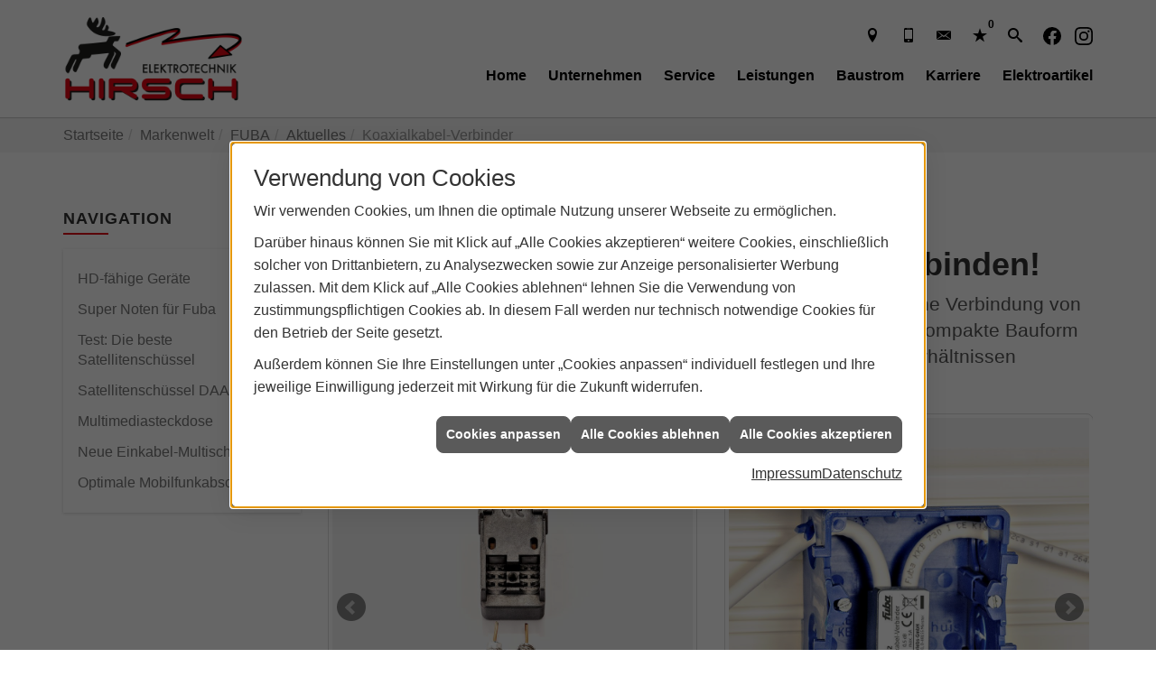

--- FILE ---
content_type: text/html; charset=utf-8
request_url: https://www.elektro-hirsch.de/marke_hersteller_produkte/fuba/neuheiten/koaxialkabel-einfach-verbinden
body_size: 7615
content:
<!DOCTYPE html><html data-layout-name="layout630" lang="de"><head><title>Koaxialkabel mit dem Fuba OVZ 102 Koaxialkabel-Verbinder verbinden - Elektro Hirsch</title><meta name="Content-Type" content="text/html;charset=utf-8"/><meta name="description" content="Der Fuba OVZ 102 ist ein Ko­ax­ial­ka­bel-Ver­binder, der es er­mö­glicht, zwei Koax­ial­kabel ohne auf­wändi­ge Stecker­mon­tage zu ver­binden."/><meta name="robots" content="index, follow"/><meta name="keywords" content="Elektriker,Maisach,Elektro Hirsch,Lampen,Bewegungsmelder,Alarmanlagen,Steckdosen,Elektro,Installation,Zeitschaltuhr,Adapter,Elektronik,Elektrotechnik,Lichtschalter,Nachtlicht,Elektroinstallation,Tischlampen,Brandschutz,Stromzähler,Solarenergie,steckdose,Installateur,Wasserzähler,Solarzelle,Steckdosenleiste,Wechselschalter,Dimmer,Zählerschrank,Solarzellen,Solarmodule,Nachtstrom,Elektroinstallateur,Elektrogeräte,Taster,Steckverbinder,Temperaturregler,Drehstromzähler,Solarmodul,Netzwerktechnik,Steckdosenadapter,Elektrohandel,Stromversorgung,Solartechnik,Elektroplanung,Hausinstallation,Wohnraumleuchten,Elektroinstallationen,Stromleitungen,Elektroanlagen, Fuba,Koaxialkabelverbinder,Koaxialkabel-Verbinder,OVZ,102,Montage,Unterputz"/><meta name="revisit-after" content="28 days"/><meta name="google-site-verification" content="ZpN4w2S1u6Xm-9zckWizgigvtZtrfIrB0cri-1n1TTM"/><meta name="copyright" content="Elektro Hirsch GmbH"/><meta name="company" content="Elektro Hirsch"/><meta name="date" content="2025-12-04"/><meta name="viewport" content="width=device-width, initial-scale=1, minimum-scale=1, user-scalable=yes"/><meta property="og:type" content="website"/><meta property="og:locale" content="de-DE"/><meta property="og:site_name" content="Elektro Hirsch GmbH"/><meta property="og:url" content="https://www.elektro-hirsch.de/marke_hersteller_produkte/fuba/neuheiten/koaxialkabel-einfach-verbinden"/><meta property="article:published_time" content="2025-07-10T15:50:29"/><meta property="og:image" content="https://www.elektro-hirsch.de/scripts/get.aspx?media=/config/theme/og-image.png"/><meta property="og:image:secure_url" content="https://www.elektro-hirsch.de/scripts/get.aspx?media=/config/theme/og-image.png"/><meta property="og:title" content=" Koaxialkabel mit dem Fuba OVZ 102 Koaxialkabel-Verbinder verbinden"/><meta property="twitter:title" content=" Koaxialkabel mit dem Fuba OVZ 102 Koaxialkabel-Verbinder verbinden"/><meta property="twitter:card" content="summary"/><meta property="og:description" content="Der Fuba OVZ 102 ist ein Ko­ax­ial­ka­bel-Ver­binder, der es er­mö­glicht, zwei Koax­ial­kabel ohne auf­wändi­ge Stecker­mon­tage zu ver­binden."/><meta property="twitter:description" content="Der Fuba OVZ 102 ist ein Ko­ax­ial­ka­bel-Ver­binder, der es er­mö­glicht, zwei Koax­ial­kabel ohne auf­wändi­ge Stecker­mon­tage zu ver­binden."/><link href="https://www.elektro-hirsch.de/marke_hersteller_produkte/fuba/neuheiten/koaxialkabel-einfach-verbinden" rel="canonical"/><link href="https://www.elektro-hirsch.de/scripts/get.aspx?media=/config/theme/apple-touch-icon.png" rel="apple-touch-icon"/><link href="https://www.elektro-hirsch.de/scripts/get.aspx?media=/config/theme/favicon.ico" rel="shortcut icon" type="image/x-icon"/><link href="/scripts/get.aspx?media=/config/theme/css/include.min.css&v=02122025201650" rel="stylesheet" type="text/css"/><script type="application/ld+json">{"@context":"http://schema.org","@type":"LocalBusiness","name":"Elektro Hirsch GmbH","image":"www.elektro-hirsch.de/media/config/theme/logo.png","@id":"www.elektro-hirsch.de","url":"www.elektro-hirsch.de","telephone":"08141 39090","email":"info@elektrohirsch.de","address":{"@type":"PostalAddress","streetAddress":"Frauenstraße 41","addressLocality":"Maisach","postalCode":"82216","addressCountry":"DE"},"geo":{"@type":"GeoCoordinates","latitude":"48.2158502","longitude":"11.2593347"},"sameAs":["https://www.facebook.com/elektrohirschMaisach/","https://www.instagram.com/accounts/login/?next=/elektrohirschgmbh/","https://api.whatsapp.com/send?phone=+4915161072490"]}</script></head><body class="body_layout layout_main" data-active-content-q="/marke_hersteller_produkte/fuba/neuheiten/koaxialkabel-einfach-verbinden" data-active-audience-q="kein" data-is-bot="true"><!-- IP = 24 --><!-- SID = raeealdslpx41pdwidvwpidd --><!-- ShopID = 10013593 (-321) --><!-- AppMode = offline --><!-- Loc = 1 --><!-- Page generated = 04.12.2025 00:41:44 --><!-- Page rendering = 1590 --><!-- Cached = False -->
 <a href="/scripts/kontakt/mail.aspx" rel="nofollow" style="display:none">Kontakt</a> 
<div class="visible-print"></div><nav class="hidden-print" id="mobile_menu"></nav><div id="layout_wrapper"><header class="hidden-print" id="layout_header"><div class="container"><div class="header_wrapper"><div class="header_logo_area"><a class="header_logo" href="/home.aspx" target="_self" rel="noreferrer" title="Zur Startseite"><picture class="responsiveImageQ" title="Elektro Hirsch"><template class="sourceQ" data-src="/media/config/theme/logo.png" data-startwidth="" data-focus-x="0.5" data-focus-y="0.5" data-fancy="false" data-static="true" data-previewcode="300,200,ffffff,ffffff,ffffff,ffffff,ffffff,ffffff,ffffff,ffffff,ffffff,ffffff,ffffff,ffffff,ffffff,ffffff,ffffff,ffffff"></template><img src="data:image/svg+xml,%3Csvg%20xmlns%3D%27http%3A%2F%2Fwww.w3.org%2F2000%2Fsvg%27%20width%3D%27300%27%20height%3D%27200%27%20viewBox%3D%270%200%20300%20200%27%3E%3Cdefs%3E%3Cfilter%20id%3D%27blur%27%20width%3D%27200%27%20height%3D%27200%27%3E%3CfeGaussianBlur%20in%3D%27SourceGraphic%27%20stdDeviation%3D%2710%27%2F%3E%3C%2Ffilter%3E%3C%2Fdefs%3E%3Csvg%20viewBox%3D%270%200%20200%20200%27%20preserveAspectRatio%3D%27none%20meet%27%20version%3D%271.1%27%3E%3Cg%20filter%3D%27url(%23blur)%27%3E%3Crect%20x%3D%270%27%20y%3D%270%27%20width%3D%2750px%27%20height%3D%2750px%27%20fill%3D%27%23ffffff%27%2F%3E%3Crect%20x%3D%2750%27%20y%3D%270%27%20width%3D%2750px%27%20height%3D%2750px%27%20fill%3D%27%23ffffff%27%2F%3E%3Crect%20x%3D%27100%27%20y%3D%270%27%20width%3D%2750px%27%20height%3D%2750px%27%20fill%3D%27%23ffffff%27%2F%3E%3Crect%20x%3D%27150%27%20y%3D%270%27%20width%3D%2750px%27%20height%3D%2750px%27%20fill%3D%27%23ffffff%27%2F%3E%3Crect%20x%3D%270%27%20y%3D%2750%27%20width%3D%2750px%27%20height%3D%2750px%27%20fill%3D%27%23ffffff%27%2F%3E%3Crect%20x%3D%2750%27%20y%3D%2750%27%20width%3D%2750px%27%20height%3D%2750px%27%20fill%3D%27%23ffffff%27%2F%3E%3Crect%20x%3D%27100%27%20y%3D%2750%27%20width%3D%2750px%27%20height%3D%2750px%27%20fill%3D%27%23ffffff%27%2F%3E%3Crect%20x%3D%27150%27%20y%3D%2750%27%20width%3D%2750px%27%20height%3D%2750px%27%20fill%3D%27%23ffffff%27%2F%3E%3Crect%20x%3D%270%27%20y%3D%27100%27%20width%3D%2750px%27%20height%3D%2750px%27%20fill%3D%27%23ffffff%27%2F%3E%3Crect%20x%3D%2750%27%20y%3D%27100%27%20width%3D%2750px%27%20height%3D%2750px%27%20fill%3D%27%23ffffff%27%2F%3E%3Crect%20x%3D%27100%27%20y%3D%27100%27%20width%3D%2750px%27%20height%3D%2750px%27%20fill%3D%27%23ffffff%27%2F%3E%3Crect%20x%3D%27150%27%20y%3D%27100%27%20width%3D%2750px%27%20height%3D%2750px%27%20fill%3D%27%23ffffff%27%2F%3E%3Crect%20x%3D%270%27%20y%3D%27150%27%20width%3D%2750px%27%20height%3D%2750px%27%20fill%3D%27%23ffffff%27%2F%3E%3Crect%20x%3D%2750%27%20y%3D%27150%27%20width%3D%2750px%27%20height%3D%2750px%27%20fill%3D%27%23ffffff%27%2F%3E%3Crect%20x%3D%27100%27%20y%3D%27150%27%20width%3D%2750px%27%20height%3D%2750px%27%20fill%3D%27%23ffffff%27%2F%3E%3Crect%20x%3D%27150%27%20y%3D%27150%27%20width%3D%2750px%27%20height%3D%2750px%27%20fill%3D%27%23ffffff%27%2F%3E%3C%2Fg%3E%3C%2Fsvg%3E%3C%2Fsvg%3E" title="Elektro Hirsch" alt="Elektro Hirsch"></picture></a></div><div class="header_contact_area"><div class="header_navigation"><div class="header_contactbar"><div class="header_buttons header_contact"><ul><li class="header_btn_location" title="Kontakt"><a class="iconSetQ iconSetQ-location" href="/unternehmen/elektro/kontakt" target="_self" title="location" data-q-trigger="ieQ.system.window.open" data-q-url="/unternehmen/elektro/kontakt" data-q-windowname="_self"></a></li><li class="header_btn_phone"><a class="iconSetQ iconSetQ-smartphone" href="tel:0814139090" title="Telefon"></a></li><li class="header_btn_mail"><a class="iconSetQ iconSetQ-mail" title="E-Mail" data-q-uncrypt="105:110:102:111:64:101:108:101:107:116:114:111:104:105:114:115:99:104:46:100:101"></a></li><li class="header_btn_watchlist"><a href="#" title="Ihre Merkliste" data-q-trigger="ieQ.system.window.open" data-q-url="/unternehmen/elektro/merkliste?hdModus=" data-q-windowname="_self"><span class="iconSetQ iconSetQ-notelist-view"></span><span class="badge" title="Ihre Merkliste" data-q-mlcount="true" data-count="0">0</span></a></li><li class="header_btn_search"><a class="header_search" href="#" target="_self" title="Suche öffnen"><span class="iconSetQ iconSetQ-search"></span></a><div class="header_btn_search_form" id="header_search_form"><form action="/scripts/csearch.aspx" id="csuche" name="csuche" data-q-show-pending-on="submit" method=get enctype=multipart/form-data role="search"    ><div class="input-group"><input class="form-control form-control" aria-label="Webseite durchsuchen"   placeholder="Suche" maxlength="200" title="Ihre Suche" id="suchbgr" name="suchbgr" type="text"/><input class="form-control" aria-label="Webseite durchsuchen"   value="HBPCM" id="SearchSpecs" name="SearchSpecs" type="hidden"/><input class="form-control" aria-label="Webseite durchsuchen"   value="false" id="ShowSpecs" name="ShowSpecs" type="hidden"/><input class="form-control" aria-label="Webseite durchsuchen"   value="5" id="DefCount" name="DefCount" type="hidden"/><input class="form-control" aria-label="Webseite durchsuchen"   value="HBPCM" id="ResOrder" name="ResOrder" type="hidden"/><div class="input-group-btn"><button class="btn btn-primary iconSetQ iconSetQ-search" id="sub" title="Suchen" type="submit"><span class="sr-only">Suchen</span></button></div></div></form></div></li><li class="header_socialmedia"><div class="socialmediaQ socialmediaQ-facebook socialmediaQ-black"><a href="https://www.facebook.com/elektrohirschMaisach/" target="_blank" rel="noreferrer"><picture class="responsiveImageQ"><template class="sourceQ" data-src="/content/images/socialmedialogos/facebook_q_black.svg" data-startwidth="" data-fancy="" data-previewcode=""></template><img src="" alt="Ein Facebook-Logo"></picture></a></div></li><li class="header_socialmedia"><div class="socialmediaQ socialmediaQ-instagram socialmediaQ-black"><a href="https://www.instagram.com/accounts/login/?next=/elektrohirschgmbh/" target="_blank" rel="noreferrer"><picture class="responsiveImageQ"><template class="sourceQ" data-src="/content/images/socialmedialogos/instagram_q_black.svg" data-startwidth="" data-fancy="" data-previewcode=""></template><img src="" alt="Ein Instagram-Logo"></picture></a></div></li></ul></div></div></div></div><div class="header_navigation_area"><div class="header_navigation"><nav class="header_navbar"><div class="nav_toggle"><a class="header_menu_toggle" href="#mobile_menu" target="_self" title="Navigation öffnen"><span class="bar"></span><span class="bar"></span><span class="bar"></span></a></div><div class="main_menu"><ul><li class="dropdown_item single"><a href="/home.aspx" target="_self" rel="noreferrer" title="Home">Home</a></li><li class="dropdown_item single"><a href="/unternehmen/elektro/ueber_uns" target="_self" rel="noreferrer" title="Unternehmen"><span title="Unternehmen">Unternehmen</span></a><div class="dropdown_content"><ul role="menu"   data-listing="standard"><li role="none"  ><a role="menuitem"   href="/unternehmen/elektro/ueber_uns" title="Über uns">Über uns</a></li><li role="none"  ><a role="menuitem"   href="/unternehmen/elektro/ausbildung" title="Deine Ausbildung">Deine Ausbildung</a></li><li role="none"  ><a role="menuitem"   href="/unternehmen/elektro/vermietung" title="Boardinghaus">Boardinghaus</a></li><li role="none"  ><a role="menuitem"   href="/unternehmen/elektro/referenzen" title="Referenzen">Referenzen</a></li><li role="none"  ><a role="menuitem"   href="/unternehmen/elektro/zertifikate" title="Zertifikate">Zertifikate</a></li><li role="none"  ><a role="menuitem"   href="/unternehmen/elektro/kontakt" title="Kontakt">Kontakt</a></li></ul></div></li><li class="dropdown_item single"><span title="Service">Service</span><div class="dropdown_content menue_service"><ul role="menu"   data-listing="standard"><li role="none"  ><a role="menuitem"   href="/unternehmen/elektro/service/kundendienstanfrage" title="Kundendienstanfrage">Kundendienstanfrage</a></li><li role="none"  ><a role="menuitem"   href="/unternehmen/elektro/service/terminanfrage" title="Terminanfrage">Terminanfrage</a></li><li role="none"  ><a role="menuitem"   href="/marke_hersteller_produkte" title="Markenwelt">Markenwelt</a></li><li role="none"  ><a role="menuitem"   href="/elektro" title="Beratungswelt">Beratungswelt</a></li><li role="none"  ><a role="menuitem"   href="/elektro/foerdermittel" title="Förderung und Zuschüsse">Förderung und Zuschüsse</a></li></ul></div></li><li class="dropdown_item single"><a href="/unternehmen/elektro/leistungen" target="_self" rel="noreferrer" title="Leistungen"><span title="Leistungen">Leistungen</span></a><div class="dropdown_content"><ul role="menu"   data-listing="standard"><li role="none"  ><a role="menuitem"   href="/de/elektro/anwendungen/elektrokonfigurator" title="Elektrokonfigurator">Elektrokonfigurator</a></li><li role="none"  ><a role="menuitem"   href="/de/elektro/anwendungen/photovoltaikanlage-konfigurator" title="Photovoltaik-Konfigurator">Photovoltaik-Konfigurator</a></li><li role="none"  ><a role="menuitem"   href="/unternehmen/elektro/leistungen/baustrom_konfigurator" title="Baustrom-Konfigurator">Baustrom-Konfigurator</a></li><li role="none"  ><a role="menuitem"   href="/unternehmen/elektro/leistungen/cad_anlagenplanung" title="CAD - Anlagenplanung">CAD - Anlagenplanung</a></li><li role="none"  ><a role="menuitem"   href="/unternehmen/elektro/leistungen/elektroanlagen" title="Elektroanlagen">Elektroanlagen</a></li><li role="none"  ><a role="menuitem"   href="/unternehmen/elektro/leistungen/haus_immobilienverwaltung" title="Haus- und Immobilienverwaltung">Haus- und Immobilienverwaltung</a></li><li role="none"  ><a role="menuitem"   href="/unternehmen/elektro/leistungen/knx_smart_home" title="KNX / Smart Home">KNX / Smart Home</a></li></ul></div></li><li class="dropdown_item single"><a href="https://www.baustrommuenchen.de/" target="_blank" rel="noreferrer" title="Baustrom">Baustrom</a></li><li><a href="/unternehmen/elektro/recruiting" target="_self" rel="noreferrer" title="Karriere">Karriere</a></li><li><a href="/shop" target="_self" rel="noreferrer" title="Elektroartikel">Elektroartikel</a><div class="clearfix"></div></li></ul><div class="clearfix"></div></div></nav></div></div></div></div></header><div id="layout_boxed_wrapper"><nav class="hidden-print" id="layout_breadcrumb"><div class="container"><ol class="breadcrumb"><li><a href="https://www.elektro-hirsch.de" rel="noreferrer">Startseite</a></li><li><a href="/marke_hersteller_produkte" rel="noreferrer">Markenwelt</a></li><li><a href="/marke_hersteller_produkte/fuba" rel="noreferrer">FUBA</a></li><li><a href="/marke_hersteller_produkte/fuba/neuheiten" rel="noreferrer">Aktuelles</a></li><li class="active" aria-current="page"  >Koaxialkabel-Verbinder</li></ol></div></nav><main id="layout_main"><div class="container"><div class="row"><div class="hidden-xs hidden-sm hidden-print col-xs-12 col-sm-12 col-md-3 col-lg-3"><aside id="layout_sidebar"><h3 class="sidebar_title">Navigation</h3><ul class="sidebar_menu" role="menu"   data-listing="standard"><li role="none"  ><a role="menuitem"   href="/marke_hersteller_produkte/fuba/neuheiten/hdtv-empfang-satellit" title="HD-fähige Geräte">HD-fähige Geräte</a></li><li role="none"  ><a role="menuitem"   href="/marke_hersteller_produkte/fuba/neuheiten/testbericht-bester-tipp" title="Super Noten für Fuba ">Super Noten für Fuba </a></li><li role="none"  ><a role="menuitem"   href="/marke_hersteller_produkte/fuba/neuheiten/testbericht-faz-und-bestertipp" title="Test: Die beste Satellitenschüssel">Test: Die beste Satellitenschüssel</a></li><li role="none"  ><a role="menuitem"   href="/marke_hersteller_produkte/fuba/neuheiten/beste-satellitenschuessel" title="Satelliten­schüssel DAA 780">Satelliten­schüssel DAA 780</a></li><li role="none"  ><a role="menuitem"   href="/marke_hersteller_produkte/fuba/neuheiten/multimediadose-gad-601-602" title="Multimediasteckdose">Multimediasteckdose</a></li><li role="none"  ><a role="menuitem"   href="/marke_hersteller_produkte/fuba/neuheiten/einkabel-multischalter" title="Neue Einkabel-Multischalter">Neue Einkabel-Multischalter</a></li><li role="none"  ><a role="menuitem"   href="/marke_hersteller_produkte/fuba/neuheiten/stoersignale" title="Optimale Mobilfunkabschirmung">Optimale Mobilfunkabschirmung</a></li></ul></aside></div><div class="main-content-col-print col-xs-12 col-sm-12 col-md-9 col-lg-9"><section id="layout_content"><div class="pull-right layout_aktionsleiste hidden-print"></div><div class="clearfix"></div>

<article><div class="row contentWidthQ"><div class="containerQ"><div class="col-xs-12 col-sm-12 col-md-12 col-lg-12"><header><h1>Die einfachste Art, Koaxialkabel zu verbinden!<br></h1><p class="lead">Der Koaxialkabel-Verbinder OVZ 102 von Fuba ermög­licht die ein­fache Verbin­dung von zwei Koaxial­kabeln ohne auf­wendige Stecker­montage. Durch seine kom­pakte Bauform ist der OVZ 102 hervor­ragend für die Verwen­dung unter beeng­ten Verhält­nissen geeignet.</p></header></div></div></div><div class="sliderQ sliderQ-modeHorizontal sliderQ-innerControls sliderQ-noPager sliderQ-noThumbnails sliderQ-autoStart" data-speed="5000"><div class="sliderItemQ marginQ-bottom"><div class="row contentWidthQ"><div class="containerQ"><div class="col-xs-12 col-sm-6 col-md-6 col-lg-6"><picture class="responsiveImageQ marginQ-bottom img-rounded img-thumbnail"><template class="sourceQ" data-src="/media/de/marke_hersteller_produkte/fuba/neuheiten/koaxialkabel-einfach-verbinden/ovz102_1.jpg" data-startwidth="" data-focus-x="0.5" data-focus-y="0.5" data-fancy="true" data-previewcode=""></template><img src="" alt="Koaxialkabel-Verbinder OVZ 102 mit geöffnetem Deckel, zwei abisolierte Koaxialkabel werden eingeführt."></picture></div><div class="col-xs-12 col-sm-6 col-md-6 col-lg-6"><picture class="responsiveImageQ marginQ-bottom img-rounded img-thumbnail"><template class="sourceQ" data-src="/media/de/marke_hersteller_produkte/fuba/neuheiten/koaxialkabel-einfach-verbinden/ovz102_3.jpg" data-startwidth="" data-focus-x="0.5" data-focus-y="0.5" data-fancy="true" data-previewcode=""></template><img src="" alt="Blauer Installationskasten mit Koaxialkabel-Verbinder OVZ 102 von Fuba, angeschlossene weiße Koaxialkabel sichtbar."></picture></div></div></div></div><div class="sliderItemQ marginQ-bottom"><div class="row contentWidthQ"><div class="containerQ"><div class="col-xs-12 col-sm-6 col-md-6 col-lg-6"><picture class="responsiveImageQ marginQ-bottom img-rounded img-thumbnail"><template class="sourceQ" data-src="/media/de/marke_hersteller_produkte/fuba/neuheiten/koaxialkabel-einfach-verbinden/ovz102_2.jpg" data-startwidth="" data-focus-x="0.5" data-focus-y="0.5" data-fancy="true" data-previewcode=""></template><img src="" alt="Koaxialkabel-Verbinder OVZ 102 mit zwei eingeführten weißen Koaxialkabeln und sichtbarem CE-Zeichen."></picture></div><div class="col-xs-12 col-sm-6 col-md-6 col-lg-6"><picture class="responsiveImageQ marginQ-bottom img-rounded img-thumbnail"><template class="sourceQ" data-src="/media/de/marke_hersteller_produkte/fuba/neuheiten/koaxialkabel-einfach-verbinden/ovz102_main.jpg" data-startwidth="" data-focus-x="0.5" data-focus-y="0.5" data-fancy="true" data-previewcode=""></template><img src="" alt="Metallischer Koaxialkabel-Verbinder OVZ 102 mit geöffnetem Deckel und sichtbarer Schraube zur Kabelbefestigung."></picture></div></div></div></div></div><div class="row contentWidthQ"><div class="containerQ"><div class="col-xs-12 col-sm-12 col-md-12 col-lg-12"><p><b>Wie funktioniert der Koaxialkabel-Verbinder OVZ 102?</b></p><p>Zuerst werden die beiden Enden der zu verbin­denden Koaxial­kabel abisoliert. Dann wird die Schraube am OVZ 102 gelöst und der Deckel nach hinten geklappt. Anschließend führen Sie die beiden Kabel­enden in die Feder­kontakte des OVZ 102 ein. Schließen Sie dann den Deckel und ziehen die Schraube an.</p><div class="youtubeWrapper aspectQ16x9"><iframe class="youtubeQ" data-src="https://www.youtube-nocookie.com/embed/CTfQkBwibCc" allowfullscreen></iframe></div></div></div></div><div class="spacerQ" aria-hidden="true"  ></div></article><div class="insertcontent"><div class="creatorreferenceconsultingworld"><p class="marginQ-top"><strong>HINWEIS:</strong> Verantwortlich für den Inhalt dieser Seite ist die ieQ-systems Elektro GmbH &amp; Co. KG</p></div></div>

</section></div></div></div></main></div><footer class="hidden-print" id="layout_footer"><div class="layout_footer_top"><div class="container"><div class="row"><div class="col-xs-12 col-sm-12 col-md-8 col-lg-8"><div class="footer_about"><h3 class="footer_title">Wir arbeiten mit namhaften Herstellern zusammen</h3></div><div class="row contentWidthQ"><div class="containerQ"><div class="col-xs-4 col-sm-3 col-md-2 col-lg-2"><picture class="responsiveImageQ" title="Wir arbeiten mit namhaften Herstellern zusammen"><template class="sourceQ" data-src="/media/de/unternehmen/elektro/partner/partner_footer_brumberg.png" data-startwidth="" data-focus-x="0.5" data-focus-y="0.5" data-fancy="false" data-previewcode=""></template><img src="" title="Wir arbeiten mit namhaften Herstellern zusammen" alt="Wir arbeiten mit namhaften Herstellern zusammen"></picture></div><div class="col-xs-4 col-sm-3 col-md-2 col-lg-2"><picture class="responsiveImageQ" title="Wir arbeiten mit namhaften Herstellern zusammen"><template class="sourceQ" data-src="/media/de/unternehmen/elektro/partner/partner_footer_connected_comfort.png" data-startwidth="" data-focus-x="0.5" data-focus-y="0.5" data-fancy="false" data-previewcode=""></template><img src="" title="Wir arbeiten mit namhaften Herstellern zusammen" alt="Wir arbeiten mit namhaften Herstellern zusammen"></picture></div><div class="col-xs-4 col-sm-3 col-md-2 col-lg-2"><picture class="responsiveImageQ" title="Wir arbeiten mit namhaften Herstellern zusammen"><template class="sourceQ" data-src="/media/de/unternehmen/elektro/partner/partner_footer_dornbracht.png" data-startwidth="" data-focus-x="0.5" data-focus-y="0.5" data-fancy="false" data-previewcode=""></template><img src="" title="Wir arbeiten mit namhaften Herstellern zusammen" alt="Wir arbeiten mit namhaften Herstellern zusammen"></picture></div><div class="col-xs-4 col-sm-3 col-md-2 col-lg-2"><picture class="responsiveImageQ" title="Wir arbeiten mit namhaften Herstellern zusammen"><template class="sourceQ" data-src="/media/de/unternehmen/elektro/partner/partner_footer_gira.png" data-startwidth="" data-focus-x="0.5" data-focus-y="0.5" data-fancy="false" data-previewcode=""></template><img src="" title="Wir arbeiten mit namhaften Herstellern zusammen" alt="Wir arbeiten mit namhaften Herstellern zusammen"></picture></div><div class="col-xs-4 col-sm-3 col-md-2 col-lg-2"><picture class="responsiveImageQ" title="Wir arbeiten mit namhaften Herstellern zusammen"><template class="sourceQ" data-src="/media/de/unternehmen/elektro/partner/partner_footer_jung.png" data-startwidth="" data-focus-x="0.5" data-focus-y="0.5" data-fancy="false" data-previewcode=""></template><img src="" title="Wir arbeiten mit namhaften Herstellern zusammen" alt="Wir arbeiten mit namhaften Herstellern zusammen"></picture></div><div class="col-xs-4 col-sm-3 col-md-2 col-lg-2"><picture class="responsiveImageQ" title="Wir arbeiten mit namhaften Herstellern zusammen"><template class="sourceQ" data-src="/media/de/unternehmen/elektro/partner/partner_footer_knx.png" data-startwidth="" data-focus-x="0.5" data-focus-y="0.5" data-fancy="false" data-previewcode=""></template><img src="" title="Wir arbeiten mit namhaften Herstellern zusammen" alt="Wir arbeiten mit namhaften Herstellern zusammen"></picture></div><div class="col-xs-4 col-sm-3 col-md-2 col-lg-2"><picture class="responsiveImageQ" title="Wir arbeiten mit namhaften Herstellern zusammen"><template class="sourceQ" data-src="/media/de/unternehmen/elektro/partner/partner_footer_loewe.png" data-startwidth="" data-focus-x="0.5" data-focus-y="0.5" data-fancy="false" data-previewcode=""></template><img src="" title="Wir arbeiten mit namhaften Herstellern zusammen" alt="Wir arbeiten mit namhaften Herstellern zusammen"></picture></div><div class="col-xs-4 col-sm-3 col-md-2 col-lg-2"><picture class="responsiveImageQ" title="Wir arbeiten mit namhaften Herstellern zusammen"><template class="sourceQ" data-src="/media/de/unternehmen/elektro/partner/partner_footer_revox.png" data-startwidth="" data-focus-x="0.5" data-focus-y="0.5" data-fancy="false" data-previewcode=""></template><img src="" title="Wir arbeiten mit namhaften Herstellern zusammen" alt="Wir arbeiten mit namhaften Herstellern zusammen"></picture></div><div class="col-xs-4 col-sm-3 col-md-2 col-lg-2"><picture class="responsiveImageQ" title="Wir arbeiten mit namhaften Herstellern zusammen"><template class="sourceQ" data-src="/media/de/unternehmen/elektro/partner/partner_footer_schueco.png" data-startwidth="" data-focus-x="0.5" data-focus-y="0.5" data-fancy="false" data-previewcode=""></template><img src="" title="Wir arbeiten mit namhaften Herstellern zusammen" alt="Wir arbeiten mit namhaften Herstellern zusammen"></picture></div><div class="col-xs-4 col-sm-3 col-md-2 col-lg-2"><picture class="responsiveImageQ" title="Wir arbeiten mit namhaften Herstellern zusammen"><template class="sourceQ" data-src="/media/de/unternehmen/elektro/partner/partner_footer_vaillant.png" data-startwidth="" data-focus-x="0.5" data-focus-y="0.5" data-fancy="false" data-previewcode=""></template><img src="" title="Wir arbeiten mit namhaften Herstellern zusammen" alt="Wir arbeiten mit namhaften Herstellern zusammen"></picture></div><div class="col-xs-4 col-sm-3 col-md-2 col-lg-2"><picture class="responsiveImageQ" title="Wir arbeiten mit namhaften Herstellern zusammen"><template class="sourceQ" data-src="/media/de/unternehmen/elektro/partner/partner_footer_viega.png" data-startwidth="" data-focus-x="0.5" data-focus-y="0.5" data-fancy="false" data-previewcode=""></template><img src="" title="Wir arbeiten mit namhaften Herstellern zusammen" alt="Wir arbeiten mit namhaften Herstellern zusammen"></picture></div><div class="col-xs-4 col-sm-3 col-md-2 col-lg-2"><picture class="responsiveImageQ" title="Wir arbeiten mit namhaften Herstellern zusammen"><template class="sourceQ" data-src="/media/de/unternehmen/elektro/partner/partner_footer_warema.png" data-startwidth="" data-focus-x="0.5" data-focus-y="0.5" data-fancy="false" data-previewcode=""></template><img src="" title="Wir arbeiten mit namhaften Herstellern zusammen" alt="Wir arbeiten mit namhaften Herstellern zusammen"></picture></div></div></div></div><div class="col-xs-12 col-sm-6 col-md-4 col-lg-4"><div class="footer_contact"><h3 class="footer_title">Kontakt</h3><address class="footer_address"><ul><li><span class="iconSetQ iconSetQ-location"></span><div class="insertfirmendaten" data-trennzeichen="umbruch"><div class="insertfirmendaten_item insertfirmendaten_name"><span class="insertfirmendaten_value">Elektro Hirsch</span></div><div class="insertfirmendaten_item insertfirmendaten_street"><span class="insertfirmendaten_value">Frauenstraße 41</span></div><div class="insertfirmendaten_item insertfirmendaten_postalcity"><span class="insertfirmendaten_value">82216 Maisach</span></div></div></li><li><span class="iconSetQ iconSetQ-phone"></span><div class="hidden-xs hidden-sm"><div class="insertfirmendaten" data-trennzeichen="umbruch"><div class="insertfirmendaten_item insertfirmendaten_phone"><span class="insertfirmendaten_label">Telefon:</span><span class="insertfirmendaten_value">08141 39090</span></div><div class="insertfirmendaten_item insertfirmendaten_mobile"><span class="insertfirmendaten_label">Mobil:</span><span class="insertfirmendaten_value">0151 6172490</span></div><div class="insertfirmendaten_item insertfirmendaten_fax"><span class="insertfirmendaten_label">Fax:</span><span class="insertfirmendaten_value">08141 90275</span></div></div></div><div class="hidden-md hidden-lg"><div class="insertfirmendaten" data-trennzeichen="umbruch"><div class="insertfirmendaten_item insertfirmendaten_phone"><span class="insertfirmendaten_label">Telefon:</span><span class="insertfirmendaten_value"><a href="tel:0814139090" title="08141 39090">08141 39090</a></span></div><div class="insertfirmendaten_item insertfirmendaten_mobile"><span class="insertfirmendaten_label">Mobil:</span><span class="insertfirmendaten_value"><a href="tel:01516172490" title="0151 6172490">0151 6172490</a></span></div><div class="insertfirmendaten_item insertfirmendaten_fax"><span class="insertfirmendaten_label">Fax:</span><span class="insertfirmendaten_value">08141 90275</span></div></div></div></li><li><span class="iconSetQ iconSetQ-mail"></span><div class="insertfirmendaten" data-trennzeichen=""><span class="insertfirmendaten_value"><a title="E-Mail" data-q-trigger="ieQ.system.helper.uncrypt" data-q-uncrypt="105:110:102:111:64:101:108:101:107:116:114:111:104:105:114:115:99:104:46:100:101">f@.iohledohrcisnertke</a></span></div></li></ul></address></div></div></div></div></div><div class="layout_footer_bottom"><div class="container"><nav class="clearfix"><ul class="list-inline"><li><a href="/home.aspx" rel="noreferrer" title="Mehr erfahren"><small>Home</small></a></li><li><a href="/shop" rel="noreferrer" title="Mehr erfahren"><small>Produkte</small></a></li><li><a href="/impressum" rel="noreferrer" title="Mehr erfahren"><small>Impressum</small></a></li><li><a href="/unternehmen/elektro/kontakt" rel="noreferrer" title="Mehr erfahren"><small>Kontakt</small></a></li><li><a href="/datenschutz" rel="noreferrer" title="Mehr erfahren"><small>Datenschutz</small></a></li><li><a href="/sitemap" rel="noreferrer" title="Mehr erfahren"><small>Sitemap</small></a></li><li><a href="javascript:ieQ.cookie.showManager('md')" rel="noreferrer" title="Mehr erfahren"><small>Verwaltung der Cookies</small></a></li></ul><div class="pull-left false_footnote"><small>© 04.12.2025 Elektro Hirsch GmbH</small></div></nav></div></div></footer></div><script src="/scripts/get.aspx?media=/config/theme/js/include.min.js&v=13112025182647" type="text/javascript"></script></body></html>